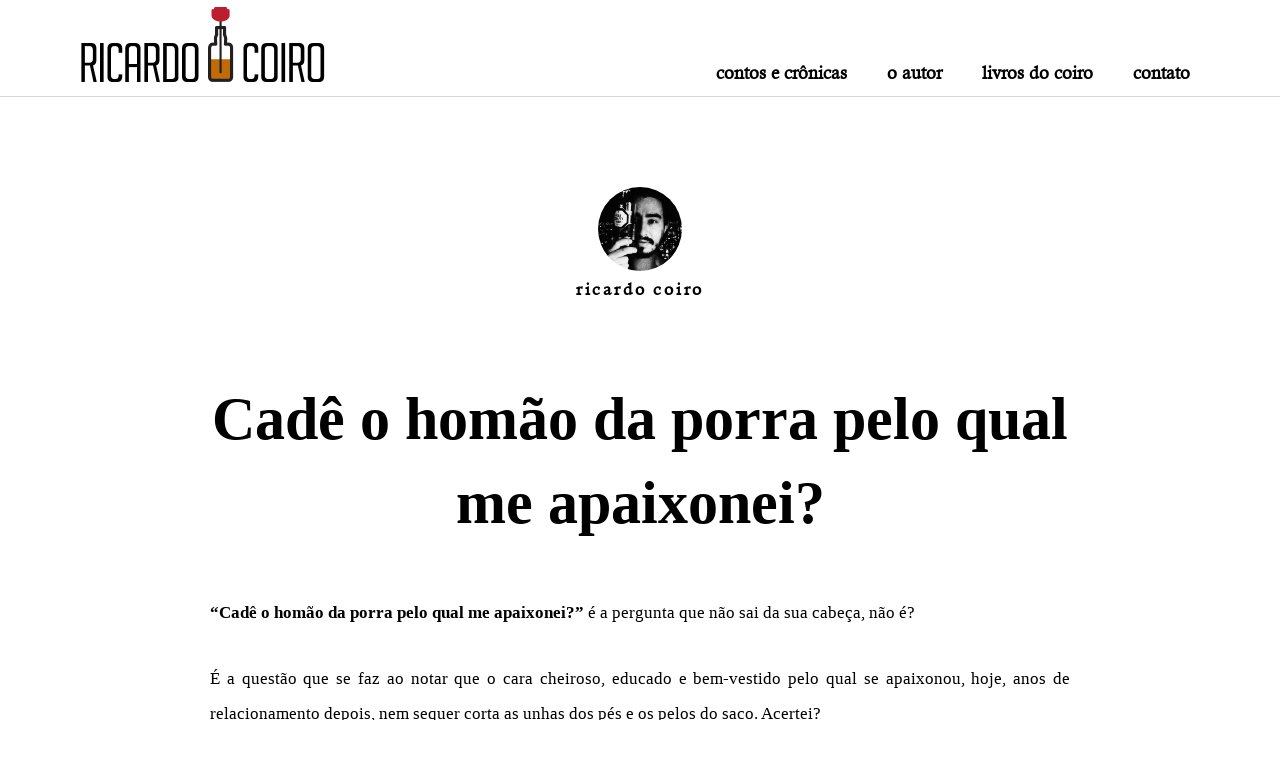

--- FILE ---
content_type: text/css; charset=UTF-8
request_url: https://ricardocoiro.com/wp-content/uploads/elementor/css/post-634.css?ver=1720537548
body_size: 518
content:
.elementor-634 .elementor-element.elementor-element-233af7f0 > .elementor-container > .elementor-column > .elementor-widget-wrap{align-content:center;align-items:center;}.elementor-634 .elementor-element.elementor-element-233af7f0:not(.elementor-motion-effects-element-type-background), .elementor-634 .elementor-element.elementor-element-233af7f0 > .elementor-motion-effects-container > .elementor-motion-effects-layer{background-color:#FFFFFF;}.elementor-634 .elementor-element.elementor-element-233af7f0{border-style:solid;border-width:0px 0px 1px 0px;border-color:#d8d8d8;transition:background 0.3s, border 0.3s, border-radius 0.3s, box-shadow 0.3s;}.elementor-634 .elementor-element.elementor-element-233af7f0 > .elementor-background-overlay{transition:background 0.3s, border-radius 0.3s, opacity 0.3s;}.elementor-bc-flex-widget .elementor-634 .elementor-element.elementor-element-4e5f1c58.elementor-column .elementor-widget-wrap{align-items:flex-end;}.elementor-634 .elementor-element.elementor-element-4e5f1c58.elementor-column.elementor-element[data-element_type="column"] > .elementor-widget-wrap.elementor-element-populated{align-content:flex-end;align-items:flex-end;}.elementor-634 .elementor-element.elementor-element-61597206{text-align:left;}.elementor-634 .elementor-element.elementor-element-61597206 img{width:77%;}.elementor-bc-flex-widget .elementor-634 .elementor-element.elementor-element-69e1344.elementor-column .elementor-widget-wrap{align-items:flex-end;}.elementor-634 .elementor-element.elementor-element-69e1344.elementor-column.elementor-element[data-element_type="column"] > .elementor-widget-wrap.elementor-element-populated{align-content:flex-end;align-items:flex-end;}.elementor-634 .elementor-element.elementor-element-7a8fe29d .elementor-menu-toggle{margin-left:auto;background-color:rgba(0,0,0,0);}.elementor-634 .elementor-element.elementor-element-7a8fe29d .elementor-nav-menu .elementor-item{font-family:"Calisto MT Regular", Sans-serif;font-size:18px;font-weight:bold;text-transform:lowercase;}.elementor-634 .elementor-element.elementor-element-7a8fe29d .elementor-nav-menu--main .elementor-item{color:#000000;fill:#000000;padding-top:13px;padding-bottom:13px;}.elementor-634 .elementor-element.elementor-element-7a8fe29d .elementor-nav-menu--main .elementor-item:hover,
					.elementor-634 .elementor-element.elementor-element-7a8fe29d .elementor-nav-menu--main .elementor-item.elementor-item-active,
					.elementor-634 .elementor-element.elementor-element-7a8fe29d .elementor-nav-menu--main .elementor-item.highlighted,
					.elementor-634 .elementor-element.elementor-element-7a8fe29d .elementor-nav-menu--main .elementor-item:focus{color:#565656;fill:#565656;}.elementor-634 .elementor-element.elementor-element-7a8fe29d .elementor-nav-menu--dropdown{background-color:#f9f9f9;}.elementor-634 .elementor-element.elementor-element-7a8fe29d .elementor-nav-menu--dropdown a:hover,
					.elementor-634 .elementor-element.elementor-element-7a8fe29d .elementor-nav-menu--dropdown a.elementor-item-active,
					.elementor-634 .elementor-element.elementor-element-7a8fe29d .elementor-nav-menu--dropdown a.highlighted{background-color:#e8c204;}@media(min-width:768px){.elementor-634 .elementor-element.elementor-element-4e5f1c58{width:29.915%;}.elementor-634 .elementor-element.elementor-element-69e1344{width:70.085%;}}@media(max-width:1024px){.elementor-634 .elementor-element.elementor-element-233af7f0{padding:40px 20px 40px 20px;}}@media(max-width:767px){.elementor-634 .elementor-element.elementor-element-233af7f0{padding:30px 20px 30px 20px;}.elementor-634 .elementor-element.elementor-element-4e5f1c58{width:70%;}.elementor-634 .elementor-element.elementor-element-69e1344{width:30%;}.elementor-634 .elementor-element.elementor-element-7a8fe29d .elementor-nav-menu--main > .elementor-nav-menu > li > .elementor-nav-menu--dropdown, .elementor-634 .elementor-element.elementor-element-7a8fe29d .elementor-nav-menu__container.elementor-nav-menu--dropdown{margin-top:44px !important;}}

--- FILE ---
content_type: text/css; charset=UTF-8
request_url: https://ricardocoiro.com/wp-content/uploads/elementor/css/post-713.css?ver=1720537548
body_size: 573
content:
.elementor-713 .elementor-element.elementor-element-427225c3 > .elementor-shape-top .elementor-shape-fill{fill:var( --e-global-color-80d3d22 );}.elementor-713 .elementor-element.elementor-element-427225c3{margin-top:100px;margin-bottom:50px;padding:6% 5% 0% 5%;}.elementor-713 .elementor-element.elementor-element-5b83c48e > .elementor-widget-wrap > .elementor-widget:not(.elementor-widget__width-auto):not(.elementor-widget__width-initial):not(:last-child):not(.elementor-absolute){margin-bottom:0px;}.elementor-713 .elementor-element.elementor-element-5b83c48e > .elementor-element-populated{padding:0px 0px 0px 0px;}.elementor-713 .elementor-element.elementor-element-3a744eaa{margin-top:0px;margin-bottom:0px;}.elementor-bc-flex-widget .elementor-713 .elementor-element.elementor-element-49f60c71.elementor-column .elementor-widget-wrap{align-items:center;}.elementor-713 .elementor-element.elementor-element-49f60c71.elementor-column.elementor-element[data-element_type="column"] > .elementor-widget-wrap.elementor-element-populated{align-content:center;align-items:center;}.elementor-713 .elementor-element.elementor-element-49f60c71 > .elementor-element-populated{padding:0px 0px 0px 0px;}.elementor-713 .elementor-element.elementor-element-6def3174{--divider-border-style:solid;--divider-color:#000;--divider-border-width:1px;}.elementor-713 .elementor-element.elementor-element-6def3174 .elementor-divider-separator{width:100%;}.elementor-713 .elementor-element.elementor-element-6def3174 .elementor-divider{padding-block-start:35px;padding-block-end:35px;}.elementor-713 .elementor-element.elementor-element-1934823f{margin-top:0px;margin-bottom:0px;}.elementor-bc-flex-widget .elementor-713 .elementor-element.elementor-element-10b34324.elementor-column .elementor-widget-wrap{align-items:center;}.elementor-713 .elementor-element.elementor-element-10b34324.elementor-column.elementor-element[data-element_type="column"] > .elementor-widget-wrap.elementor-element-populated{align-content:center;align-items:center;}.elementor-713 .elementor-element.elementor-element-10b34324 > .elementor-element-populated{padding:0px 0px 0px 0px;}.elementor-713 .elementor-element.elementor-element-7ce0ffe7{text-align:left;}.elementor-713 .elementor-element.elementor-element-7ce0ffe7 img{width:58%;}.elementor-bc-flex-widget .elementor-713 .elementor-element.elementor-element-57fc65f8.elementor-column .elementor-widget-wrap{align-items:center;}.elementor-713 .elementor-element.elementor-element-57fc65f8.elementor-column.elementor-element[data-element_type="column"] > .elementor-widget-wrap.elementor-element-populated{align-content:center;align-items:center;}.elementor-713 .elementor-element.elementor-element-57fc65f8 > .elementor-element-populated{padding:0px 0px 0px 0px;}.elementor-713 .elementor-element.elementor-element-f1a38be{--grid-template-columns:repeat(0, auto);--grid-column-gap:5px;--grid-row-gap:0px;}.elementor-713 .elementor-element.elementor-element-f1a38be .elementor-widget-container{text-align:center;}.elementor-713 .elementor-element.elementor-element-f1a38be .elementor-social-icon{background-color:#FFFFFF00;}.elementor-713 .elementor-element.elementor-element-f1a38be .elementor-social-icon i{color:var( --e-global-color-80d3d22 );}.elementor-713 .elementor-element.elementor-element-f1a38be .elementor-social-icon svg{fill:var( --e-global-color-80d3d22 );}.elementor-bc-flex-widget .elementor-713 .elementor-element.elementor-element-48b1c9c4.elementor-column .elementor-widget-wrap{align-items:center;}.elementor-713 .elementor-element.elementor-element-48b1c9c4.elementor-column.elementor-element[data-element_type="column"] > .elementor-widget-wrap.elementor-element-populated{align-content:center;align-items:center;}.elementor-713 .elementor-element.elementor-element-48b1c9c4 > .elementor-element-populated{padding:0px 0px 0px 0px;}.elementor-713 .elementor-element.elementor-element-7fd70723{text-align:right;color:#000000;font-family:"Calisto MT Regular", Sans-serif;font-size:14px;font-weight:bold;}@media(min-width:768px){.elementor-713 .elementor-element.elementor-element-10b34324{width:34.794%;}.elementor-713 .elementor-element.elementor-element-57fc65f8{width:31.538%;}}@media(max-width:1024px){.elementor-713 .elementor-element.elementor-element-427225c3{margin-top:100px;margin-bottom:0px;}.elementor-713 .elementor-element.elementor-element-1934823f{margin-top:0px;margin-bottom:50px;}}@media(max-width:767px){.elementor-713 .elementor-element.elementor-element-49f60c71 > .elementor-element-populated{margin:35px 0px 0px 0px;--e-column-margin-right:0px;--e-column-margin-left:0px;padding:0px 0px 0px 0px;}.elementor-713 .elementor-element.elementor-element-6def3174 .elementor-divider{padding-block-start:30px;padding-block-end:30px;}.elementor-713 .elementor-element.elementor-element-7ce0ffe7{text-align:center;}.elementor-713 .elementor-element.elementor-element-7ce0ffe7 img{width:64%;}.elementor-713 .elementor-element.elementor-element-48b1c9c4 > .elementor-element-populated{margin:20px 0px 0px 0px;--e-column-margin-right:0px;--e-column-margin-left:0px;padding:0px 0px 0px 0px;}.elementor-713 .elementor-element.elementor-element-7fd70723{text-align:center;font-size:20px;}}

--- FILE ---
content_type: text/css; charset=UTF-8
request_url: https://ricardocoiro.com/wp-content/uploads/elementor/css/post-622.css?ver=1720538012
body_size: 1006
content:
.elementor-622 .elementor-element.elementor-element-1e8ee9d4 > .elementor-container{max-width:880px;}.elementor-622 .elementor-element.elementor-element-1e8ee9d4{margin-top:82px;margin-bottom:82px;}body.rtl .elementor-622 .elementor-element.elementor-element-685a15cf.elementor-author-box--layout-image-left .elementor-author-box__avatar,
					 body:not(.rtl) .elementor-622 .elementor-element.elementor-element-685a15cf:not(.elementor-author-box--layout-image-above) .elementor-author-box__avatar{margin-right:0px;margin-left:0;}body:not(.rtl) .elementor-622 .elementor-element.elementor-element-685a15cf.elementor-author-box--layout-image-right .elementor-author-box__avatar,
					 body.rtl .elementor-622 .elementor-element.elementor-element-685a15cf:not(.elementor-author-box--layout-image-above) .elementor-author-box__avatar{margin-left:0px;margin-right:0;}.elementor-622 .elementor-element.elementor-element-685a15cf.elementor-author-box--layout-image-above .elementor-author-box__avatar{margin-bottom:0px;}.elementor-622 .elementor-element.elementor-element-685a15cf .elementor-author-box__avatar img{border-style:solid;border-color:#ffffff;border-width:8px;}.elementor-622 .elementor-element.elementor-element-685a15cf .elementor-author-box__name{color:#000000;font-family:"Calisto MT Regular", Sans-serif;font-size:17px;text-transform:lowercase;letter-spacing:2.8px;margin-bottom:8px;}.elementor-622 .elementor-element.elementor-element-685a15cf > .elementor-widget-container{margin:-70px 0px 0px 0px;}.elementor-622 .elementor-element.elementor-element-6008f526{text-align:center;}.elementor-622 .elementor-element.elementor-element-6008f526 .elementor-heading-title{color:#000000;font-family:"Times New Roman", Sans-serif;font-size:60px;font-weight:600;}.elementor-622 .elementor-element.elementor-element-6008f526 > .elementor-widget-container{margin:50px 0px 30px 0px;}.elementor-622 .elementor-element.elementor-element-fa09186{text-align:justify;color:#000000;font-family:"Times New Roman", Sans-serif;font-size:17px;font-weight:500;line-height:2.1em;}.elementor-622 .elementor-element.elementor-element-ca26a08 .elementor-cta__content{text-align:center;background-color:var( --e-global-color-80d3d22 );}.elementor-622 .elementor-element.elementor-element-ca26a08 .elementor-cta__title{font-family:"Calisto MT Regular", Sans-serif;font-weight:600;line-height:2.4em;color:#FFFFFF;}.elementor-622 .elementor-element.elementor-element-ca26a08 .elementor-cta__title:not(:last-child){margin-bottom:39px;}.elementor-622 .elementor-element.elementor-element-ca26a08 .elementor-cta .elementor-cta__bg, .elementor-622 .elementor-element.elementor-element-ca26a08 .elementor-cta .elementor-cta__bg-overlay{transition-duration:1500ms;}.elementor-622 .elementor-element.elementor-element-5ea8af0 .elementor-cta__content{text-align:center;background-color:var( --e-global-color-80d3d22 );}.elementor-622 .elementor-element.elementor-element-5ea8af0 .elementor-cta__title{font-family:"Calisto MT Regular", Sans-serif;font-weight:600;color:#FFFFFF;}.elementor-622 .elementor-element.elementor-element-5ea8af0 .elementor-cta__button{font-family:"Calisto MT Regular", Sans-serif;font-size:19px;font-weight:600;color:#FFFFFF;background-color:#00000000;border-color:#FFFFFF;}.elementor-622 .elementor-element.elementor-element-5ea8af0 .elementor-cta .elementor-cta__bg, .elementor-622 .elementor-element.elementor-element-5ea8af0 .elementor-cta .elementor-cta__bg-overlay{transition-duration:1500ms;}.elementor-622 .elementor-element.elementor-element-6b9afa31 > .elementor-container > .elementor-column > .elementor-widget-wrap{align-content:center;align-items:center;}.elementor-622 .elementor-element.elementor-element-1da79d0d .elementor-heading-title{color:#000000;font-family:"Times New Roman", Sans-serif;text-transform:uppercase;}.elementor-622 .elementor-element.elementor-element-ed11c2a{--alignment:right;--grid-side-margin:10px;--grid-column-gap:10px;--grid-row-gap:10px;}.elementor-622 .elementor-element.elementor-element-ed11c2a .elementor-share-btn{font-size:calc(0.8px * 10);}.elementor-622 .elementor-element.elementor-element-ed11c2a .elementor-share-btn__icon{--e-share-buttons-icon-size:1.5em;}.elementor-622 .elementor-element.elementor-element-ed11c2a .elementor-share-btn__title{text-transform:uppercase;}.elementor-622 .elementor-element.elementor-element-07965c3 .elementor-author-box__name{color:#000000;font-family:"Times New Roman", Sans-serif;font-weight:600;}.elementor-622 .elementor-element.elementor-element-07965c3 .elementor-author-box__button{color:#FFFFFF;border-color:#FFFFFF;background-color:#000000;font-family:"Times New Roman", Sans-serif;font-weight:700;}.elementor-622 .elementor-element.elementor-element-75d3066e{--divider-border-style:dotted;--divider-color:#000;--divider-border-width:1px;}.elementor-622 .elementor-element.elementor-element-75d3066e .elementor-divider-separator{width:100%;}.elementor-622 .elementor-element.elementor-element-75d3066e .elementor-divider{padding-block-start:28px;padding-block-end:28px;}.elementor-622 .elementor-element.elementor-element-e46fde3 .elementor-heading-title{color:#000000;font-family:"Times New Roman", Sans-serif;font-weight:600;}.elementor-msie .elementor-622 .elementor-element.elementor-element-f6fa898 .elementor-portfolio-item{width:calc( 100% / 4 );}.elementor-622 .elementor-element.elementor-element-f6fa898 .elementor-post__thumbnail__link{padding-bottom:calc( 0.66 * 100% );}.elementor-622 .elementor-element.elementor-element-f6fa898:after{content:"0.66";position:absolute;color:transparent;}.elementor-622 .elementor-element.elementor-element-f6fa898{--grid-column-gap:18px;--grid-row-gap:17px;}.elementor-622 .elementor-element.elementor-element-f6fa898 a .elementor-portfolio-item__overlay{background-color:#000000 !important;}.elementor-622 .elementor-element.elementor-element-f6fa898 .elementor-portfolio-item__title{font-family:"Times New Roman", Sans-serif;font-weight:600;}@media(max-width:1024px){ .elementor-622 .elementor-element.elementor-element-ed11c2a{--grid-side-margin:10px;--grid-column-gap:10px;--grid-row-gap:10px;--grid-bottom-margin:10px;}.elementor-msie .elementor-622 .elementor-element.elementor-element-f6fa898 .elementor-portfolio-item{width:calc( 100% / 2 );}}@media(max-width:767px){.elementor-622 .elementor-element.elementor-element-6008f526 .elementor-heading-title{font-size:33px;}.elementor-622 .elementor-element.elementor-element-fa09186{text-align:justify;} .elementor-622 .elementor-element.elementor-element-ed11c2a{--grid-side-margin:10px;--grid-column-gap:10px;--grid-row-gap:10px;--grid-bottom-margin:10px;}.elementor-622 .elementor-element.elementor-element-ed11c2a{--grid-row-gap:10px;--grid-bottom-margin:10px;}.elementor-msie .elementor-622 .elementor-element.elementor-element-f6fa898 .elementor-portfolio-item{width:calc( 100% / 2 );}}/* Start Custom Fonts CSS */@font-face {
	font-family: 'Calisto MT Regular';
	font-style: normal;
	font-weight: normal;
	font-display: auto;
	src: url('https://ricardocoiro.com/wp-content/uploads/2020/11/CALIST.ttf') format('truetype');
}
/* End Custom Fonts CSS */